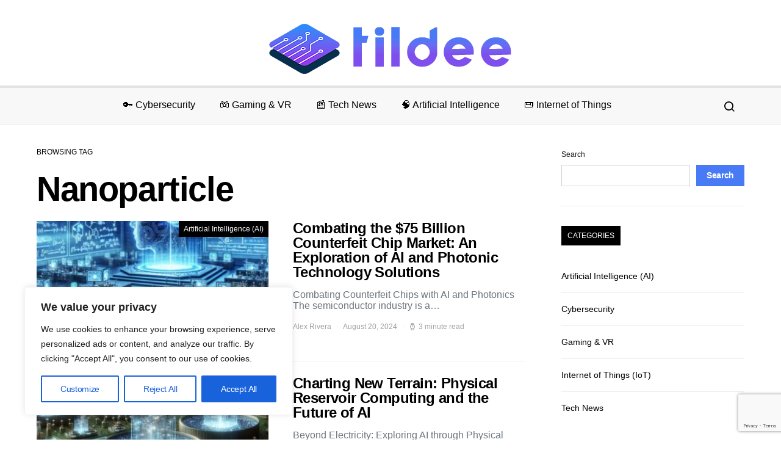

--- FILE ---
content_type: text/html; charset=utf-8
request_url: https://www.google.com/recaptcha/api2/anchor?ar=1&k=6LftZA0rAAAAAMMgIU_Jm0Bi4cNgWGJXFRKvUSsk&co=aHR0cHM6Ly93d3cudGlsZGVlLmNvbTo0NDM.&hl=en&v=PoyoqOPhxBO7pBk68S4YbpHZ&size=invisible&anchor-ms=20000&execute-ms=30000&cb=y5m1cqdx5lso
body_size: 48527
content:
<!DOCTYPE HTML><html dir="ltr" lang="en"><head><meta http-equiv="Content-Type" content="text/html; charset=UTF-8">
<meta http-equiv="X-UA-Compatible" content="IE=edge">
<title>reCAPTCHA</title>
<style type="text/css">
/* cyrillic-ext */
@font-face {
  font-family: 'Roboto';
  font-style: normal;
  font-weight: 400;
  font-stretch: 100%;
  src: url(//fonts.gstatic.com/s/roboto/v48/KFO7CnqEu92Fr1ME7kSn66aGLdTylUAMa3GUBHMdazTgWw.woff2) format('woff2');
  unicode-range: U+0460-052F, U+1C80-1C8A, U+20B4, U+2DE0-2DFF, U+A640-A69F, U+FE2E-FE2F;
}
/* cyrillic */
@font-face {
  font-family: 'Roboto';
  font-style: normal;
  font-weight: 400;
  font-stretch: 100%;
  src: url(//fonts.gstatic.com/s/roboto/v48/KFO7CnqEu92Fr1ME7kSn66aGLdTylUAMa3iUBHMdazTgWw.woff2) format('woff2');
  unicode-range: U+0301, U+0400-045F, U+0490-0491, U+04B0-04B1, U+2116;
}
/* greek-ext */
@font-face {
  font-family: 'Roboto';
  font-style: normal;
  font-weight: 400;
  font-stretch: 100%;
  src: url(//fonts.gstatic.com/s/roboto/v48/KFO7CnqEu92Fr1ME7kSn66aGLdTylUAMa3CUBHMdazTgWw.woff2) format('woff2');
  unicode-range: U+1F00-1FFF;
}
/* greek */
@font-face {
  font-family: 'Roboto';
  font-style: normal;
  font-weight: 400;
  font-stretch: 100%;
  src: url(//fonts.gstatic.com/s/roboto/v48/KFO7CnqEu92Fr1ME7kSn66aGLdTylUAMa3-UBHMdazTgWw.woff2) format('woff2');
  unicode-range: U+0370-0377, U+037A-037F, U+0384-038A, U+038C, U+038E-03A1, U+03A3-03FF;
}
/* math */
@font-face {
  font-family: 'Roboto';
  font-style: normal;
  font-weight: 400;
  font-stretch: 100%;
  src: url(//fonts.gstatic.com/s/roboto/v48/KFO7CnqEu92Fr1ME7kSn66aGLdTylUAMawCUBHMdazTgWw.woff2) format('woff2');
  unicode-range: U+0302-0303, U+0305, U+0307-0308, U+0310, U+0312, U+0315, U+031A, U+0326-0327, U+032C, U+032F-0330, U+0332-0333, U+0338, U+033A, U+0346, U+034D, U+0391-03A1, U+03A3-03A9, U+03B1-03C9, U+03D1, U+03D5-03D6, U+03F0-03F1, U+03F4-03F5, U+2016-2017, U+2034-2038, U+203C, U+2040, U+2043, U+2047, U+2050, U+2057, U+205F, U+2070-2071, U+2074-208E, U+2090-209C, U+20D0-20DC, U+20E1, U+20E5-20EF, U+2100-2112, U+2114-2115, U+2117-2121, U+2123-214F, U+2190, U+2192, U+2194-21AE, U+21B0-21E5, U+21F1-21F2, U+21F4-2211, U+2213-2214, U+2216-22FF, U+2308-230B, U+2310, U+2319, U+231C-2321, U+2336-237A, U+237C, U+2395, U+239B-23B7, U+23D0, U+23DC-23E1, U+2474-2475, U+25AF, U+25B3, U+25B7, U+25BD, U+25C1, U+25CA, U+25CC, U+25FB, U+266D-266F, U+27C0-27FF, U+2900-2AFF, U+2B0E-2B11, U+2B30-2B4C, U+2BFE, U+3030, U+FF5B, U+FF5D, U+1D400-1D7FF, U+1EE00-1EEFF;
}
/* symbols */
@font-face {
  font-family: 'Roboto';
  font-style: normal;
  font-weight: 400;
  font-stretch: 100%;
  src: url(//fonts.gstatic.com/s/roboto/v48/KFO7CnqEu92Fr1ME7kSn66aGLdTylUAMaxKUBHMdazTgWw.woff2) format('woff2');
  unicode-range: U+0001-000C, U+000E-001F, U+007F-009F, U+20DD-20E0, U+20E2-20E4, U+2150-218F, U+2190, U+2192, U+2194-2199, U+21AF, U+21E6-21F0, U+21F3, U+2218-2219, U+2299, U+22C4-22C6, U+2300-243F, U+2440-244A, U+2460-24FF, U+25A0-27BF, U+2800-28FF, U+2921-2922, U+2981, U+29BF, U+29EB, U+2B00-2BFF, U+4DC0-4DFF, U+FFF9-FFFB, U+10140-1018E, U+10190-1019C, U+101A0, U+101D0-101FD, U+102E0-102FB, U+10E60-10E7E, U+1D2C0-1D2D3, U+1D2E0-1D37F, U+1F000-1F0FF, U+1F100-1F1AD, U+1F1E6-1F1FF, U+1F30D-1F30F, U+1F315, U+1F31C, U+1F31E, U+1F320-1F32C, U+1F336, U+1F378, U+1F37D, U+1F382, U+1F393-1F39F, U+1F3A7-1F3A8, U+1F3AC-1F3AF, U+1F3C2, U+1F3C4-1F3C6, U+1F3CA-1F3CE, U+1F3D4-1F3E0, U+1F3ED, U+1F3F1-1F3F3, U+1F3F5-1F3F7, U+1F408, U+1F415, U+1F41F, U+1F426, U+1F43F, U+1F441-1F442, U+1F444, U+1F446-1F449, U+1F44C-1F44E, U+1F453, U+1F46A, U+1F47D, U+1F4A3, U+1F4B0, U+1F4B3, U+1F4B9, U+1F4BB, U+1F4BF, U+1F4C8-1F4CB, U+1F4D6, U+1F4DA, U+1F4DF, U+1F4E3-1F4E6, U+1F4EA-1F4ED, U+1F4F7, U+1F4F9-1F4FB, U+1F4FD-1F4FE, U+1F503, U+1F507-1F50B, U+1F50D, U+1F512-1F513, U+1F53E-1F54A, U+1F54F-1F5FA, U+1F610, U+1F650-1F67F, U+1F687, U+1F68D, U+1F691, U+1F694, U+1F698, U+1F6AD, U+1F6B2, U+1F6B9-1F6BA, U+1F6BC, U+1F6C6-1F6CF, U+1F6D3-1F6D7, U+1F6E0-1F6EA, U+1F6F0-1F6F3, U+1F6F7-1F6FC, U+1F700-1F7FF, U+1F800-1F80B, U+1F810-1F847, U+1F850-1F859, U+1F860-1F887, U+1F890-1F8AD, U+1F8B0-1F8BB, U+1F8C0-1F8C1, U+1F900-1F90B, U+1F93B, U+1F946, U+1F984, U+1F996, U+1F9E9, U+1FA00-1FA6F, U+1FA70-1FA7C, U+1FA80-1FA89, U+1FA8F-1FAC6, U+1FACE-1FADC, U+1FADF-1FAE9, U+1FAF0-1FAF8, U+1FB00-1FBFF;
}
/* vietnamese */
@font-face {
  font-family: 'Roboto';
  font-style: normal;
  font-weight: 400;
  font-stretch: 100%;
  src: url(//fonts.gstatic.com/s/roboto/v48/KFO7CnqEu92Fr1ME7kSn66aGLdTylUAMa3OUBHMdazTgWw.woff2) format('woff2');
  unicode-range: U+0102-0103, U+0110-0111, U+0128-0129, U+0168-0169, U+01A0-01A1, U+01AF-01B0, U+0300-0301, U+0303-0304, U+0308-0309, U+0323, U+0329, U+1EA0-1EF9, U+20AB;
}
/* latin-ext */
@font-face {
  font-family: 'Roboto';
  font-style: normal;
  font-weight: 400;
  font-stretch: 100%;
  src: url(//fonts.gstatic.com/s/roboto/v48/KFO7CnqEu92Fr1ME7kSn66aGLdTylUAMa3KUBHMdazTgWw.woff2) format('woff2');
  unicode-range: U+0100-02BA, U+02BD-02C5, U+02C7-02CC, U+02CE-02D7, U+02DD-02FF, U+0304, U+0308, U+0329, U+1D00-1DBF, U+1E00-1E9F, U+1EF2-1EFF, U+2020, U+20A0-20AB, U+20AD-20C0, U+2113, U+2C60-2C7F, U+A720-A7FF;
}
/* latin */
@font-face {
  font-family: 'Roboto';
  font-style: normal;
  font-weight: 400;
  font-stretch: 100%;
  src: url(//fonts.gstatic.com/s/roboto/v48/KFO7CnqEu92Fr1ME7kSn66aGLdTylUAMa3yUBHMdazQ.woff2) format('woff2');
  unicode-range: U+0000-00FF, U+0131, U+0152-0153, U+02BB-02BC, U+02C6, U+02DA, U+02DC, U+0304, U+0308, U+0329, U+2000-206F, U+20AC, U+2122, U+2191, U+2193, U+2212, U+2215, U+FEFF, U+FFFD;
}
/* cyrillic-ext */
@font-face {
  font-family: 'Roboto';
  font-style: normal;
  font-weight: 500;
  font-stretch: 100%;
  src: url(//fonts.gstatic.com/s/roboto/v48/KFO7CnqEu92Fr1ME7kSn66aGLdTylUAMa3GUBHMdazTgWw.woff2) format('woff2');
  unicode-range: U+0460-052F, U+1C80-1C8A, U+20B4, U+2DE0-2DFF, U+A640-A69F, U+FE2E-FE2F;
}
/* cyrillic */
@font-face {
  font-family: 'Roboto';
  font-style: normal;
  font-weight: 500;
  font-stretch: 100%;
  src: url(//fonts.gstatic.com/s/roboto/v48/KFO7CnqEu92Fr1ME7kSn66aGLdTylUAMa3iUBHMdazTgWw.woff2) format('woff2');
  unicode-range: U+0301, U+0400-045F, U+0490-0491, U+04B0-04B1, U+2116;
}
/* greek-ext */
@font-face {
  font-family: 'Roboto';
  font-style: normal;
  font-weight: 500;
  font-stretch: 100%;
  src: url(//fonts.gstatic.com/s/roboto/v48/KFO7CnqEu92Fr1ME7kSn66aGLdTylUAMa3CUBHMdazTgWw.woff2) format('woff2');
  unicode-range: U+1F00-1FFF;
}
/* greek */
@font-face {
  font-family: 'Roboto';
  font-style: normal;
  font-weight: 500;
  font-stretch: 100%;
  src: url(//fonts.gstatic.com/s/roboto/v48/KFO7CnqEu92Fr1ME7kSn66aGLdTylUAMa3-UBHMdazTgWw.woff2) format('woff2');
  unicode-range: U+0370-0377, U+037A-037F, U+0384-038A, U+038C, U+038E-03A1, U+03A3-03FF;
}
/* math */
@font-face {
  font-family: 'Roboto';
  font-style: normal;
  font-weight: 500;
  font-stretch: 100%;
  src: url(//fonts.gstatic.com/s/roboto/v48/KFO7CnqEu92Fr1ME7kSn66aGLdTylUAMawCUBHMdazTgWw.woff2) format('woff2');
  unicode-range: U+0302-0303, U+0305, U+0307-0308, U+0310, U+0312, U+0315, U+031A, U+0326-0327, U+032C, U+032F-0330, U+0332-0333, U+0338, U+033A, U+0346, U+034D, U+0391-03A1, U+03A3-03A9, U+03B1-03C9, U+03D1, U+03D5-03D6, U+03F0-03F1, U+03F4-03F5, U+2016-2017, U+2034-2038, U+203C, U+2040, U+2043, U+2047, U+2050, U+2057, U+205F, U+2070-2071, U+2074-208E, U+2090-209C, U+20D0-20DC, U+20E1, U+20E5-20EF, U+2100-2112, U+2114-2115, U+2117-2121, U+2123-214F, U+2190, U+2192, U+2194-21AE, U+21B0-21E5, U+21F1-21F2, U+21F4-2211, U+2213-2214, U+2216-22FF, U+2308-230B, U+2310, U+2319, U+231C-2321, U+2336-237A, U+237C, U+2395, U+239B-23B7, U+23D0, U+23DC-23E1, U+2474-2475, U+25AF, U+25B3, U+25B7, U+25BD, U+25C1, U+25CA, U+25CC, U+25FB, U+266D-266F, U+27C0-27FF, U+2900-2AFF, U+2B0E-2B11, U+2B30-2B4C, U+2BFE, U+3030, U+FF5B, U+FF5D, U+1D400-1D7FF, U+1EE00-1EEFF;
}
/* symbols */
@font-face {
  font-family: 'Roboto';
  font-style: normal;
  font-weight: 500;
  font-stretch: 100%;
  src: url(//fonts.gstatic.com/s/roboto/v48/KFO7CnqEu92Fr1ME7kSn66aGLdTylUAMaxKUBHMdazTgWw.woff2) format('woff2');
  unicode-range: U+0001-000C, U+000E-001F, U+007F-009F, U+20DD-20E0, U+20E2-20E4, U+2150-218F, U+2190, U+2192, U+2194-2199, U+21AF, U+21E6-21F0, U+21F3, U+2218-2219, U+2299, U+22C4-22C6, U+2300-243F, U+2440-244A, U+2460-24FF, U+25A0-27BF, U+2800-28FF, U+2921-2922, U+2981, U+29BF, U+29EB, U+2B00-2BFF, U+4DC0-4DFF, U+FFF9-FFFB, U+10140-1018E, U+10190-1019C, U+101A0, U+101D0-101FD, U+102E0-102FB, U+10E60-10E7E, U+1D2C0-1D2D3, U+1D2E0-1D37F, U+1F000-1F0FF, U+1F100-1F1AD, U+1F1E6-1F1FF, U+1F30D-1F30F, U+1F315, U+1F31C, U+1F31E, U+1F320-1F32C, U+1F336, U+1F378, U+1F37D, U+1F382, U+1F393-1F39F, U+1F3A7-1F3A8, U+1F3AC-1F3AF, U+1F3C2, U+1F3C4-1F3C6, U+1F3CA-1F3CE, U+1F3D4-1F3E0, U+1F3ED, U+1F3F1-1F3F3, U+1F3F5-1F3F7, U+1F408, U+1F415, U+1F41F, U+1F426, U+1F43F, U+1F441-1F442, U+1F444, U+1F446-1F449, U+1F44C-1F44E, U+1F453, U+1F46A, U+1F47D, U+1F4A3, U+1F4B0, U+1F4B3, U+1F4B9, U+1F4BB, U+1F4BF, U+1F4C8-1F4CB, U+1F4D6, U+1F4DA, U+1F4DF, U+1F4E3-1F4E6, U+1F4EA-1F4ED, U+1F4F7, U+1F4F9-1F4FB, U+1F4FD-1F4FE, U+1F503, U+1F507-1F50B, U+1F50D, U+1F512-1F513, U+1F53E-1F54A, U+1F54F-1F5FA, U+1F610, U+1F650-1F67F, U+1F687, U+1F68D, U+1F691, U+1F694, U+1F698, U+1F6AD, U+1F6B2, U+1F6B9-1F6BA, U+1F6BC, U+1F6C6-1F6CF, U+1F6D3-1F6D7, U+1F6E0-1F6EA, U+1F6F0-1F6F3, U+1F6F7-1F6FC, U+1F700-1F7FF, U+1F800-1F80B, U+1F810-1F847, U+1F850-1F859, U+1F860-1F887, U+1F890-1F8AD, U+1F8B0-1F8BB, U+1F8C0-1F8C1, U+1F900-1F90B, U+1F93B, U+1F946, U+1F984, U+1F996, U+1F9E9, U+1FA00-1FA6F, U+1FA70-1FA7C, U+1FA80-1FA89, U+1FA8F-1FAC6, U+1FACE-1FADC, U+1FADF-1FAE9, U+1FAF0-1FAF8, U+1FB00-1FBFF;
}
/* vietnamese */
@font-face {
  font-family: 'Roboto';
  font-style: normal;
  font-weight: 500;
  font-stretch: 100%;
  src: url(//fonts.gstatic.com/s/roboto/v48/KFO7CnqEu92Fr1ME7kSn66aGLdTylUAMa3OUBHMdazTgWw.woff2) format('woff2');
  unicode-range: U+0102-0103, U+0110-0111, U+0128-0129, U+0168-0169, U+01A0-01A1, U+01AF-01B0, U+0300-0301, U+0303-0304, U+0308-0309, U+0323, U+0329, U+1EA0-1EF9, U+20AB;
}
/* latin-ext */
@font-face {
  font-family: 'Roboto';
  font-style: normal;
  font-weight: 500;
  font-stretch: 100%;
  src: url(//fonts.gstatic.com/s/roboto/v48/KFO7CnqEu92Fr1ME7kSn66aGLdTylUAMa3KUBHMdazTgWw.woff2) format('woff2');
  unicode-range: U+0100-02BA, U+02BD-02C5, U+02C7-02CC, U+02CE-02D7, U+02DD-02FF, U+0304, U+0308, U+0329, U+1D00-1DBF, U+1E00-1E9F, U+1EF2-1EFF, U+2020, U+20A0-20AB, U+20AD-20C0, U+2113, U+2C60-2C7F, U+A720-A7FF;
}
/* latin */
@font-face {
  font-family: 'Roboto';
  font-style: normal;
  font-weight: 500;
  font-stretch: 100%;
  src: url(//fonts.gstatic.com/s/roboto/v48/KFO7CnqEu92Fr1ME7kSn66aGLdTylUAMa3yUBHMdazQ.woff2) format('woff2');
  unicode-range: U+0000-00FF, U+0131, U+0152-0153, U+02BB-02BC, U+02C6, U+02DA, U+02DC, U+0304, U+0308, U+0329, U+2000-206F, U+20AC, U+2122, U+2191, U+2193, U+2212, U+2215, U+FEFF, U+FFFD;
}
/* cyrillic-ext */
@font-face {
  font-family: 'Roboto';
  font-style: normal;
  font-weight: 900;
  font-stretch: 100%;
  src: url(//fonts.gstatic.com/s/roboto/v48/KFO7CnqEu92Fr1ME7kSn66aGLdTylUAMa3GUBHMdazTgWw.woff2) format('woff2');
  unicode-range: U+0460-052F, U+1C80-1C8A, U+20B4, U+2DE0-2DFF, U+A640-A69F, U+FE2E-FE2F;
}
/* cyrillic */
@font-face {
  font-family: 'Roboto';
  font-style: normal;
  font-weight: 900;
  font-stretch: 100%;
  src: url(//fonts.gstatic.com/s/roboto/v48/KFO7CnqEu92Fr1ME7kSn66aGLdTylUAMa3iUBHMdazTgWw.woff2) format('woff2');
  unicode-range: U+0301, U+0400-045F, U+0490-0491, U+04B0-04B1, U+2116;
}
/* greek-ext */
@font-face {
  font-family: 'Roboto';
  font-style: normal;
  font-weight: 900;
  font-stretch: 100%;
  src: url(//fonts.gstatic.com/s/roboto/v48/KFO7CnqEu92Fr1ME7kSn66aGLdTylUAMa3CUBHMdazTgWw.woff2) format('woff2');
  unicode-range: U+1F00-1FFF;
}
/* greek */
@font-face {
  font-family: 'Roboto';
  font-style: normal;
  font-weight: 900;
  font-stretch: 100%;
  src: url(//fonts.gstatic.com/s/roboto/v48/KFO7CnqEu92Fr1ME7kSn66aGLdTylUAMa3-UBHMdazTgWw.woff2) format('woff2');
  unicode-range: U+0370-0377, U+037A-037F, U+0384-038A, U+038C, U+038E-03A1, U+03A3-03FF;
}
/* math */
@font-face {
  font-family: 'Roboto';
  font-style: normal;
  font-weight: 900;
  font-stretch: 100%;
  src: url(//fonts.gstatic.com/s/roboto/v48/KFO7CnqEu92Fr1ME7kSn66aGLdTylUAMawCUBHMdazTgWw.woff2) format('woff2');
  unicode-range: U+0302-0303, U+0305, U+0307-0308, U+0310, U+0312, U+0315, U+031A, U+0326-0327, U+032C, U+032F-0330, U+0332-0333, U+0338, U+033A, U+0346, U+034D, U+0391-03A1, U+03A3-03A9, U+03B1-03C9, U+03D1, U+03D5-03D6, U+03F0-03F1, U+03F4-03F5, U+2016-2017, U+2034-2038, U+203C, U+2040, U+2043, U+2047, U+2050, U+2057, U+205F, U+2070-2071, U+2074-208E, U+2090-209C, U+20D0-20DC, U+20E1, U+20E5-20EF, U+2100-2112, U+2114-2115, U+2117-2121, U+2123-214F, U+2190, U+2192, U+2194-21AE, U+21B0-21E5, U+21F1-21F2, U+21F4-2211, U+2213-2214, U+2216-22FF, U+2308-230B, U+2310, U+2319, U+231C-2321, U+2336-237A, U+237C, U+2395, U+239B-23B7, U+23D0, U+23DC-23E1, U+2474-2475, U+25AF, U+25B3, U+25B7, U+25BD, U+25C1, U+25CA, U+25CC, U+25FB, U+266D-266F, U+27C0-27FF, U+2900-2AFF, U+2B0E-2B11, U+2B30-2B4C, U+2BFE, U+3030, U+FF5B, U+FF5D, U+1D400-1D7FF, U+1EE00-1EEFF;
}
/* symbols */
@font-face {
  font-family: 'Roboto';
  font-style: normal;
  font-weight: 900;
  font-stretch: 100%;
  src: url(//fonts.gstatic.com/s/roboto/v48/KFO7CnqEu92Fr1ME7kSn66aGLdTylUAMaxKUBHMdazTgWw.woff2) format('woff2');
  unicode-range: U+0001-000C, U+000E-001F, U+007F-009F, U+20DD-20E0, U+20E2-20E4, U+2150-218F, U+2190, U+2192, U+2194-2199, U+21AF, U+21E6-21F0, U+21F3, U+2218-2219, U+2299, U+22C4-22C6, U+2300-243F, U+2440-244A, U+2460-24FF, U+25A0-27BF, U+2800-28FF, U+2921-2922, U+2981, U+29BF, U+29EB, U+2B00-2BFF, U+4DC0-4DFF, U+FFF9-FFFB, U+10140-1018E, U+10190-1019C, U+101A0, U+101D0-101FD, U+102E0-102FB, U+10E60-10E7E, U+1D2C0-1D2D3, U+1D2E0-1D37F, U+1F000-1F0FF, U+1F100-1F1AD, U+1F1E6-1F1FF, U+1F30D-1F30F, U+1F315, U+1F31C, U+1F31E, U+1F320-1F32C, U+1F336, U+1F378, U+1F37D, U+1F382, U+1F393-1F39F, U+1F3A7-1F3A8, U+1F3AC-1F3AF, U+1F3C2, U+1F3C4-1F3C6, U+1F3CA-1F3CE, U+1F3D4-1F3E0, U+1F3ED, U+1F3F1-1F3F3, U+1F3F5-1F3F7, U+1F408, U+1F415, U+1F41F, U+1F426, U+1F43F, U+1F441-1F442, U+1F444, U+1F446-1F449, U+1F44C-1F44E, U+1F453, U+1F46A, U+1F47D, U+1F4A3, U+1F4B0, U+1F4B3, U+1F4B9, U+1F4BB, U+1F4BF, U+1F4C8-1F4CB, U+1F4D6, U+1F4DA, U+1F4DF, U+1F4E3-1F4E6, U+1F4EA-1F4ED, U+1F4F7, U+1F4F9-1F4FB, U+1F4FD-1F4FE, U+1F503, U+1F507-1F50B, U+1F50D, U+1F512-1F513, U+1F53E-1F54A, U+1F54F-1F5FA, U+1F610, U+1F650-1F67F, U+1F687, U+1F68D, U+1F691, U+1F694, U+1F698, U+1F6AD, U+1F6B2, U+1F6B9-1F6BA, U+1F6BC, U+1F6C6-1F6CF, U+1F6D3-1F6D7, U+1F6E0-1F6EA, U+1F6F0-1F6F3, U+1F6F7-1F6FC, U+1F700-1F7FF, U+1F800-1F80B, U+1F810-1F847, U+1F850-1F859, U+1F860-1F887, U+1F890-1F8AD, U+1F8B0-1F8BB, U+1F8C0-1F8C1, U+1F900-1F90B, U+1F93B, U+1F946, U+1F984, U+1F996, U+1F9E9, U+1FA00-1FA6F, U+1FA70-1FA7C, U+1FA80-1FA89, U+1FA8F-1FAC6, U+1FACE-1FADC, U+1FADF-1FAE9, U+1FAF0-1FAF8, U+1FB00-1FBFF;
}
/* vietnamese */
@font-face {
  font-family: 'Roboto';
  font-style: normal;
  font-weight: 900;
  font-stretch: 100%;
  src: url(//fonts.gstatic.com/s/roboto/v48/KFO7CnqEu92Fr1ME7kSn66aGLdTylUAMa3OUBHMdazTgWw.woff2) format('woff2');
  unicode-range: U+0102-0103, U+0110-0111, U+0128-0129, U+0168-0169, U+01A0-01A1, U+01AF-01B0, U+0300-0301, U+0303-0304, U+0308-0309, U+0323, U+0329, U+1EA0-1EF9, U+20AB;
}
/* latin-ext */
@font-face {
  font-family: 'Roboto';
  font-style: normal;
  font-weight: 900;
  font-stretch: 100%;
  src: url(//fonts.gstatic.com/s/roboto/v48/KFO7CnqEu92Fr1ME7kSn66aGLdTylUAMa3KUBHMdazTgWw.woff2) format('woff2');
  unicode-range: U+0100-02BA, U+02BD-02C5, U+02C7-02CC, U+02CE-02D7, U+02DD-02FF, U+0304, U+0308, U+0329, U+1D00-1DBF, U+1E00-1E9F, U+1EF2-1EFF, U+2020, U+20A0-20AB, U+20AD-20C0, U+2113, U+2C60-2C7F, U+A720-A7FF;
}
/* latin */
@font-face {
  font-family: 'Roboto';
  font-style: normal;
  font-weight: 900;
  font-stretch: 100%;
  src: url(//fonts.gstatic.com/s/roboto/v48/KFO7CnqEu92Fr1ME7kSn66aGLdTylUAMa3yUBHMdazQ.woff2) format('woff2');
  unicode-range: U+0000-00FF, U+0131, U+0152-0153, U+02BB-02BC, U+02C6, U+02DA, U+02DC, U+0304, U+0308, U+0329, U+2000-206F, U+20AC, U+2122, U+2191, U+2193, U+2212, U+2215, U+FEFF, U+FFFD;
}

</style>
<link rel="stylesheet" type="text/css" href="https://www.gstatic.com/recaptcha/releases/PoyoqOPhxBO7pBk68S4YbpHZ/styles__ltr.css">
<script nonce="3-Zt8hivR8X35d9chrCKsA" type="text/javascript">window['__recaptcha_api'] = 'https://www.google.com/recaptcha/api2/';</script>
<script type="text/javascript" src="https://www.gstatic.com/recaptcha/releases/PoyoqOPhxBO7pBk68S4YbpHZ/recaptcha__en.js" nonce="3-Zt8hivR8X35d9chrCKsA">
      
    </script></head>
<body><div id="rc-anchor-alert" class="rc-anchor-alert"></div>
<input type="hidden" id="recaptcha-token" value="[base64]">
<script type="text/javascript" nonce="3-Zt8hivR8X35d9chrCKsA">
      recaptcha.anchor.Main.init("[\x22ainput\x22,[\x22bgdata\x22,\x22\x22,\[base64]/[base64]/[base64]/KE4oMTI0LHYsdi5HKSxMWihsLHYpKTpOKDEyNCx2LGwpLFYpLHYpLFQpKSxGKDE3MSx2KX0scjc9ZnVuY3Rpb24obCl7cmV0dXJuIGx9LEM9ZnVuY3Rpb24obCxWLHYpe04odixsLFYpLFZbYWtdPTI3OTZ9LG49ZnVuY3Rpb24obCxWKXtWLlg9KChWLlg/[base64]/[base64]/[base64]/[base64]/[base64]/[base64]/[base64]/[base64]/[base64]/[base64]/[base64]\\u003d\x22,\[base64]\x22,\[base64]/w5TDnHvDrMO+wqIxES5/SThYJg0nLMOqw683YWbDrcOLw4vDhsO2w7zDiGvDh8KBw7HDosO9w4kSbkbDuXcIw4bDkcOIAMORw7rDsjDCvncFw5M0wph0Y8OdwqPCg8OwbTVxKh/Dgyhcwr/DvMK4w7Z3U2fDhmkIw4J9Z8ObwoTClEskw7t+a8OMwowLwqsQSS12wogNIz87Ez3Cs8Orw4A5w7HCgERqCsKkecKUwrVhHhDCvhIcw7QXG8O3wr5yGl/[base64]/CkBzCucKdw6bClnlzQsO3w6rClcKMS8OLw6vCukFfw67Cm2A2w5J5McKbIVrCo0hyXMO2KMKtGsK+w48hwpsFTsOiw7/[base64]/Chn02EgHChcKkw6TDrjbDtMKqw4LCkxRjw7JZdMODCh9eUcOGbsOyw4fCiRHCtnINN2XCpsKqBGtSR0Vsw6zDrMORHsOxw6QYw48rMm13csKWWMKgw5HDlMKZPcKywrEKwqDDsjjDu8O6w7HDokAbw4Ixw7zDpMK6K3IDKMOoPsKuU8O1wo92w4I/NynDpWc+XsKYwq5owrXDgRDCijPDnxvCusO4wqfCqcOgTDkPXcO1w7PDoMONw5nCjcO7Ll/Cu3/Ds8O3VMKnw5lTwpHCk8OxwrBew7JXZiIhw5PCucO4NsOiw59swp3DkVbCpyzDpsOAw6nDicKHUMK0wocew63CmMO/[base64]/w4h3w6zDpMOWCg5hf8OZM3o9fsOUY0rDijxBw6rChVJHwoPCuhvCqw5CwqdbwoDCoMOOw5PCojsWQ8O4d8KtRwh3eB/Doz7ChMKdwqvDvQBkw4nCkMKKM8KqH8OzccKFwp/[base64]/w7HDrl7DmW/DucOww4LDsGkgfXDCqsOUwrVfw4h6AMKmbFPChsKaw7fDnRkiXUfDm8O8w6FTP13CtsOHwoZcw7LCuMOPf359TsKzw5V6wqHDjMO4BcK8w7vCpsK3w7NGXyFnwpzCl3TCj8KYwqjCucKIOMOWwrDCuzFswoLConkZw4fClHcvwqlZwoPDmWY1wrA4wp/Cv8OCYyfDmEDCgArDtgIGw5/Dk0nDpgPDkkbCu8KTwpXCoFZIcsOLworCmixIwq/[base64]/[base64]/DqlvDnhDDjsOYcSvChVQdC24Sw6xJw7zCjcOFbzhgw6wALUgubHsBPxDDhMKcwp3DnHzDihZoHR9jwqvDhVbDnSnCqsKCLW/DmcK4ZTbCgMKUGiItNxpOMmpSMmDDrxN8wpV5woMgPMOCc8KzwqTDsAhMHcOGYlzCrsKowqvCs8OwwoDDscOYw4nDkyrDo8K+EMK/wrZRw4nCr3fDiVPDh3MZw5VlfMOhH3DDpMKHw55nZcKkIHrCtiwyw5nDq8KdfsKvwqAzAsOkwoMAZcO6w5NhAMKfBMK6ewRKw5HDpCTDqsOkCMKHwrXCocO2wqBAw5nCqUbCmMO3wo7CtgTDusKOwo81w53DoDxyw45eWVbDk8KWwp/CoQVWVcOEX8KRADNWAR/[base64]/CicODwoc4w4zCh8KPwqjDpcKmOMOvw7YnUk4IasKlS2XCgmrCpC7Dq8KvZBQFwqB9w7kjw77ChW5vw5HCuMK6wocGAMOtwp3DgTQAwqpwaVPCrmtcw5dUTUBPcwfCvHxjYhlAwpJuwrZPwrvCi8Kgw7HCvDrDkDxYw6/[base64]/Dj3wKw5U5S19GWhJow7RwZxF4w6bDuSdxEcKFccK9NFxaMibCtsOpwroUwoHDp28ewqPCiy91E8OKdcK/bw3CqW7DvMOqRcKLwqrDusOLAMK7acKHNR1/w5tywqPCkDdObMKhwoM6wofCgcKwOjLDk8OkwpxnN1TCsj5xwoLDnUjDtsOcBcO/[base64]/Cml5fw4d2w43CrDPDgHgswpjDvyrClh3DvsKDw488LFoxw5VlH8KYU8K/w4/CoUbChjfCnQfDkMOqw4/DusKVY8KyJsOxw751w4kYF3B4ZcOATMOhwr47Qnp6HX0nXMKLOylYThDDt8OSwoBkwr4HDAvDhMOkfMOVJMKfw7zDtcK9OQZKw7DCmSdSwpVBBcKgcsKswprCqlPCjsOra8KKwq9eCS/DmsOIwqJHw6MYw6zCssOTT8OzQG9OXsKNw7DCo8K5wooMesOaw73DhMO0GRpnNsKSw70Ww6MBYcOBwokJw6UzAsO5w5Nfw5BDUsOaw7xsw5HDsnPDqnrCs8O0wrE/woDCjC3CkGQtRMKWw74zwojChMKqwoXCsyfDosOSw6k/SkrCrcOPw5TDnA7CiMOXw7DDnETCisOqY8KjXTcvEmLDi1zCn8Khd8KdEMOFeGlBXD5+w64Cw6HCp8KkKcOzAMKiw71XZw5NwpBkFzfDpS15TwfCsyvCgsO6wqvDicOEwoNzJUvDkMOTwrbDhk8ywo0pIcKrw7/DsTnChj5OJMOHw44fJx4IMcOzI8K1XTfDliHCrzQXw7bCil5+w6vDmV14w5fCkgoiThgrU3PCoMKbADMmccOOXCsYwpdwCjEBZF5gC3sbw7jDgcKWwofDqy3DngVvw6c1w73CjWTCl8Kfw4oxGC48K8OpwpzDnkhFw6TCscKgbn3DhsO1NcKUwrJYwo/DhDkLSTp1B1PDjVxhH8OTwoMsw65dwqpTwoDDqMOuw61wZ3MVLsKuw5FqasKFeMOyBRbDpF0dw5DCm2nDqcK0Wl/DnsOnwp3CoFE/wpLCpcOAesOUwpjDkBIoKzvCvsKkw4LCl8KuJQ5tRkkHKcO4w6vCn8KYw6LDgE/[base64]/KGVgS8KgOMObw7hiw5bDhwbDulZyw7HDhWkuw4rCnBgsM8OZwrlDw4/Dn8OIw7TCrMKKLcOYw6LDuUIqw714w5FaAMKtKMK0woQtUsOrwqg6wrIxaMOLw4oIBjfCl8O+wpElw5AeY8KkP8O6wp/CuMO8HjdTfDvCtyjCqwbDqsK6HMONwq7CssO5OFEBEz3CuigkVDBSGMK+w7NrwrwlSjAYJMO8w5xlXcOVw4xsUMOgw40vwq7CpgnChSl2PsKJwpfCvMKWw7TDgsOuw4jDoMKww57Ch8Oew6pRw5BLKMOqcMOEw4Z2wr/[base64]/CgMOWBCrCk8OydcK9AcO0wp7CnhpLwr3DglcWORzDs8OLeX9LNR9Fwqxpw5NvAsKHdcKhKwgIB1fDm8KkdkYxwrJUw5hHLcOWXHsLwpfCqQgfw6DDv14BwqvCjMKjcwN6f2EfAyU4wpnDtsOOwqlGwpTDtWbDnsOmGMK/LRfDv8KOZsK4wrTCrTHCgMO8RcKUdkHCoGPCt8Oyc3XCkRzDs8KOCcK0KVQcVlhHBHTCj8KLw7ZwwqtmHjJvw6DDhcK2w6PDrcKtwpnCt3J+HcO0Yg/DglEawpzCtcObEcOYwpPDvCbDt8KjwpIgEcK1wqHDhcO3RwVPW8KKw5DDoWAoXh9sw47DjMK4w7U6R2vCr8K/w6/DicKmwovCu2wjw485wq3DrQLDocK7elNKeWcbwrwZZMK1wogpZ1TDnsOPwrTDgEANJ8KAHsK/w7o/wr5BPcK0B2jDigg+fsOSw7ZdwopZaHl5wrs8bFLCthDCiMOBw6hjAcO6RxjDpsKxw6/CgybDqsOSw4DCusKsXcOjGRTCosKhw5LDnxItTzjDpEzClmDDpsO8LAZHdcOPYcKKPkh7MWoUwqkYdx7DmE81IiBzD8OTAAfCj8Odw4LDsyI9U8OjdwzDvj/DhsKAfnN9wrk2FVnCtCcow5PDsQfCkMKVWjzCiMO+w4U8FsOQC8OhPm/CjjoIwpfDhQbDvcKGw7LDlcKVC0Znw4JUw7EvMsKqDMO/wpLCm2hEw6HDhwpIw7rDmRjCuAc8wp4BOMO0SsK1wqQtLhnDkDMXMcKTCGvChsKzw5dCwpJJw6EKwoXDgMK1w5LCnB/DsSxYHsOwV3hAQ2PDvHx3wqvCmC/CtcKfQikjw5JiI1F9woLCh8OKMBfCo2EUCsO3AMKSUcK2YMOGw4xGw6TCr3oIZUHCg1/DrlzDh0cMSsO/[base64]/Q8Khw5xIw7I4DH5YwoZmwoHDu8Kkw6HDt11/[base64]/DMKZfsKmw7h3QMOsw4FAPXEhw5/Cmi0mQMOuW8KjZMOSwo4VOcKAw73Co2EiBBspHMOnKsKvw5M2b2HDqFoOE8ODwozCk1XDtDtmwqfDqAjCj8KAw7PDhBFtBHhXH8OfwqAJI8KVwoPDssK+w4LDmgwAw5RYWmddHsOmw77Cs0kTc8Ogwo/[base64]/CocOcAsOIKMOIw7J6Jl1Kw4xZCsONcAwmWD/CgMOyw7UfGX1kwrRCwrDCgBjDqcOmw4PDm3A/bzkES30/w5Zwwq13w64rOcOLesOmfMOoXXpWP3jDrHUCQ8K3YQ4pw5bDtBM4woTDsmTCjWDDssKUwrPCnMOKIcOIT8KoanTDqUHClsOjw7XDjcOmOQHCgcKsT8K4wo7DlxPDrcKnasKUFlZRfBwnJ8KkwrfCnH/CjMO0LcOOw4rCuTDDrcKLw44ewqMkwqQnHMKxdX/DpcKtwqDChMOnw7xHw7EfIALCsG4YSsO6w5TCsXjDocOVecOjb8K5w5lnw7vDugDDk2ZDQMK1Y8OKCE8uLcKzZcOLwrkYN8OzYXLDlMKWw5LDncKIL0nDuFUCbcKpKEXDtsOvw5Y6w5pIDxIFT8KdJcKVwr7DuMOWw4/CncKnw4jCgVLCtsK6w6IEQzTCnhfDosKxYsONwr/DgGBJwrbDnxhQwqXDvG/[base64]/Ds8OXwp7DjB3Dr8OPGRrCqTBewpF8PcO2FAfCu2bCkShBRsO4Vx3CshczwpPCpTg8w6fCjTfDiUtUwophcDkXw4UpwptbQDPDkGM6S8ONw5FWwoLCvsKQW8KgQsKPw5vDjMO/XW9uw63DjcKqwpNcw4vCqV/[base64]/eMKhewLDvTHDlHt4UkPDtsKew6pGQW/Cm3jDhHfCiMOFFMO4WcOcwoJlGMK7aMKWw7ADwoHDkRRYwpIAEcO8wrnDmcOQZ8O0ZMOnSDvCiMK1dcODw6dgwoRSGG09KsK0wpfCrFnCqT/[base64]/DsEDDt8KJBsOfwodKayQVKsOdw7DDlDPDm0RpIsKowqPCo8KMwoXDtcKrdcK/w7bCsgjCqcO/wqvDoWYEL8OFwo9qwoYWwot0wpEgwpxOwoVTJVFSPsKTW8Kyw5RCTMKLwozDmsK5w63DlcKXHcKuJDjDu8KyVjB4DcOAfSbDj8KUZ8OPQSkjEcOUXiYDwpTCvCkGU8Kjw7AOw7/[base64]/ChsOewqdqXcK5PmPCq8KVTHkOTVMxe0zCu0tENnbDl8KfAUBta8OSWcKrw6LCimjDt8OTwrIqwoXCqzjCo8OyE2rCiMKdYMKTAibDtCLCnWdZwopQw41jw4rCnUnDksKGZCfCrcOHRBDDgyHDt1B6w4/DgwViwp4uw7PCmXUpwoIER8KrAsKUw53DuRM5w5fChMOoRcOjwqNbw74dwrrCjDkvHl3CpULDqMKywqLCrWfDqFkpaRo9FcKiwrRMwrXDncKuwpPDkQfCvllOwolEW8KSwrbCnMKwwp/CvUFowoNZL8Kyw7PCmMOjKGUzwoQudMOsecK9w6EJZXrDumUOw7nCtcKoZlMtLXfCj8KyBsOTwq/Dt8KKN8Obw6l0N8O2WDfDqXzDlMK/SsK5w43Cp8ObwrBkXXovw5xfLgDDkMKlw7N9FSfDpBHDqMKjwodHXzsYw5DCuAEiw5whKSnDm8OMw4TChzN+w6N5wr3CvTbDtVxRw7LDmijDhMKZw6Q4acKwwrnDj1LCj2/DgcK7wrA2dGgdw4smwqodbsOAOsOXwrjDtgPCjmXDgsObSj9McsKvwrPChMO/wr/DvMOyCTIFTg/[base64]/DoMKgIQ/DicKvw5fDgMOOZ0B2S8OnwqZbwonCuB4BZAcSw6Q1w4NfFmFPb8O+w7luflPCjEXCuhIbwonCjMOJw6EXw77DtQJXw4LCk8KgZMKuTmAiDVEnw6rDvhbDkm1EXBDDucOVcMKTw7txw7xYPsKYwoHDkQTDuSh7w41wYcOFQcKQw43Cj1IawpZ7exLDssKgw6/Dg3XDsMO2woRcw6wXJnzCi24SfFzCli7CisK7LcOqB8KBwrfCnMO6wplWMsOjwq1WfWTDg8K7NC/CjTpMC2bDkcKaw6vDlMOSw71ewrPCq8KLw5tbw6Jfw4QOw5LCrip0w7UrwqwBw60/bsKyc8K/NcKVw74GM8K3wpdAV8OLw5sVwrBIwp5Ew6HCnMObEMK4w63CjCRMwoxww7k3FQI8w4TDosKywrLDnALCm8O5FcKzw6sbBcOwwpR5cWLCqcKWwprCiEfCnMK6LcOfw4nCpVfDhsKowrI1w4TDoT8mHQMPXMKdwq0lwqbDrcK4fsOaw5fCg8KxwoPDrMOrOCU/JcKyI8KUSCwUIXrCqhV2wpNJVlrDhcKlFsOxd8K0wpYBwqzCkhRRw4PCp8OlYsOrBivDmsKCwoNTXQXDi8KsbyhXw7IGUMOrwqclw6rCnVrDlC/Cvj3DqMOQEMK7wqbDsH/DmMKgwojDqWkmBMOcYsO+w6LDpUvCqsKuRcOBwoLDk8KCE0Z5wrzCjWTDvjbDgHJLccOQWVB9FMKaw5nCgcKmR0rChA/DljvDtcK+w6NUwqo9c8Osw5XDs8OMw5EAwqxsH8OhdkNqwocVelrDqcOTUsOpw7vCsXgUPh3DjRfDgsKQw5jChsOlwoTDmgwiw7HDoUXCqcOqw5w0wojDtQNbCsKADcK0wrnCosO4DzDCsmlfw7vCusOKw7Zdw6nDpEzDpcO+chIdIy8BLDQkacKJw5fCqQB5aMO/w4A7AMKDMlvCr8OewobCrcOLwrNeG3w8F3MxXzRpVsO9w5cdLgLCo8OzIMOYw4FGVXnDmlDClXfDi8O0wqnChHxPQQ0cw4VgdgXDgzhVwr8MIcKow4HDmULClsOXw49Vw6fChMKpcsOxPE/[base64]/CoDUpVsO5UWPCr8K4A0XDhcKMD8Ouw6UNwqDChQjDlGHDhD7ChFvDgGXDgsKRGCcgw7Vnw6AqBMK3UcKsBH5nGCjDmCbDgxzCk2/DgGrClcKvwrkLw6TCucKjHnjDgBbCrcKBGwbCvmjDksOiw5QzFsKRHmwlw7fCnWDDizzDocKyRcORwozDpDMyQHrClAfCgXnCggIlehbCucOZwpg3w6jDhcKsWi/CrGZFGlzClcKawr7DsRHDj8ObPVTDi8OQHlZ3w6d0wozDscK+Z27ClsOJDEwIdcKoZT7CgDjDssOODU/[base64]/Ck1rChH8Zw60KUlLDusOTwrzDjjnDkMOIUcOMw6oFNiRWcD3ChScYwpfDtMOTQR/DlcK9Y1VVYMOYw4HCtsO/w6jChhbDssOlAwrDm8K6w6w9w7vDn03CnsOfD8Osw4giPFIWwpDCvi5jRSTDow0Tdxgrw4AJw53DnsOZwrUZEjsfaTc8w4zDpk7CtXwNO8KOFzDDrMOfVSfDpDLDlcKefjp4XsKFw57Cnmkww6/CusOrVsKXw7HCtcK7wqBfw5LDtcK/[base64]/CisOoS3Qbw4bCizfCgjvCrz4NdwJAV0duw7nDgsKvwqM4w5LCgcKBKUfCusKZaj/ClXbCmynDtR0Pw7tvw4zDrxx9w6HCvhhlOVrDvCo9bXDDm04Mw5vCscOvMMOdwpvCu8Kib8K5I8KXw79aw4x9wpjCoT7CtSlIwqPCujJow6bCnBPDmsOFH8O/RXRgK8OjIiZYwo7ChsOVwqd/HcK0RELCkjvDjBnCvMKTH1d9KcKhw6zCggXDocOewq/[base64]/CgcOlEMO4wovDvAwrTMOMw5gKRcOFOgR2wrJUShrDusOST8OCwpHDjEjDgjkgw59fVcKbwpLCvU9xU8KewohFL8Oow4xbwq3CssOEDivCocO5RGfDhmgTw7MfZcK3bsOLO8KBwo0+w5LCnCp/w5Q1w6EiwoQ1wqRie8KkJ3l+wq9uwoRSCyTCrsK0w7PCnSMiw79yUsORw7vDh8Kdfh1zwqfCqmXCggzDncKqeTxMwq/CsUwzw7/CphlWHETDq8O8w5k3w5HCtcKOwqk/wq1HM8OXwoDDiUfCksOtw7nCqMO/wrptw7UgPT/DtDdvwq9aw7dmWlvCoylsXsOPcUkFVQLChsKDwqvCpSLCssORwqAHR8O1GcO/wrgXw6nCmcOZcMKZwrgaw6s2w75/XkLDoBlkwpggw5ERwoHCqcOgFcK8w4LDg288wrM9ZMKmH3DCm0kVw6MNehg3worChwB3fMKlNcOmJsKEJ8KzRnjCqDLDssOIPsKKBAnDslfDn8KBSMOkwr0OAsKaF8OCwoTCmMOuw4pMQMOowqvCvjvCtsO5w7rDnMOOAxcuNy/CiH/CpTVQPcKoJ1DDocKVw5tML0MJwrHCnsKCQzfCklxVw4rClDJMKcKCV8OOwpNCwqYOExMQwpPCvi3CtcKbCEo3QhxEAmHCrMOrdzjDnT/[base64]/CvEDCscOKRMKeVsKpTcOKw5zDnltiwr1HwqbDr37CmsOSEsOpwojDq8O+w50SwrtPw4w8PBXDpcK1J8KuTcOPelTCnEXCosK7w4rDsVA3wrFdw5nDicKkwrdkwoXDq8KYV8KJAsKhI8KvVHHDuX9YwpfDv0dHSjbClcOTVkd/EcOcCcKswrQySG3DscOxI8OFbmrDlkfCpcOOw4TCkHoiwooiwowDw4PDvibDt8KXPx15wqo0w7rCiMKowpbDkMK7woBswoXCkcKaw7fDk8O1woXCoi/DlGZgGWs2wqfChMKYw6gMSgc3VELCnwE4HMOsw7s4w7/CgcKNwq3DoMKhw5Azw6JcCMOZwqhFw7l7AcK3wqHCunPDisOsw5fDssKcCcOPQ8KMw4hLIMKSVMKTUH/Cr8Knw6XDpBPDrsKTwo1Iwp7Co8KKwo3CqnVrwp7DpsOJAcO9ScORJ8OUO8Odw6pLwrPCgcOCw43CjcOfw5rDpcOBdMK9wo4Bw4psEsKLw5dywpvDriFcSmpYwqN/[base64]/[base64]/CrMOxTcOTPMKXwobChsOGwojDgwYxw57Di8KkGcKOf8KubMOxeGDCkDXCssOME8O/[base64]/dkXCmsOYw4HDuj7DgxY3RsKIw4BXw5jDhTt7wrTDhwsyNsOgw7oiw5B5w6duEcKwbcKHN8OWZsK6w7slwrYuw6ksW8O8IsOMDcOOw5zCu8KOwp7DsjAMw7nDulsaXMOMccKIOMKEVsOWUQcucMOnw7fDpcOlwrvCnsKfb1RJYcKOQXVKwr/DusOwwq7CgsKnHsOoFwRlWQgyQ2ZcV8OgeMKZwpjCv8KtwqYJw5zCuMOvwoZea8OWRMOxXMOrw44qw6HCgsOIwqzDjsOZw6IbK1TDuXPCg8OHCmHDpsKmw4bDryPDoU/Cm8KrwoB5eMOdecOXw6LCqzLDhRdhwoHDu8KRYsOKw4HCusOxw59nFsOdw6vDpsKIA8K7wp52QMKRcSfDp8K6w5HChTodw73Cs8KsZl3CrV7Ds8KEw451w7c8LMKhw5t8ZMOfUjnCo8KJODvCsUTDhS4NTMOLcUXDq3nCsXHCrVPCm17CrzkRUcKvYsKewp3DqsKAwq/DpyXDrmHCrBfCmMKRwoMhNwvDpxbCnQnCosKEHsKrw7NXw5sFZMKxSnVvw6NQf2B0wpDDmcOYKcKSVz/Dj2TDtMOVwpTCsHVLwpnDoi/[base64]/CrMKyL8KLH8O6FjdVw409w4rDrgIFwr3DnEBSRMOVcWvCkcOANsOMQ1hbCcKCw7cBw6Yxw5PDqhzCmyk5w59zSF3ChMOuw7DDjMKwwpofNCIcw4VgwonDusO3w6g/w6kfwp3ChW4Uw4VAw7Zcw70Qw49gw6LCqsKWMjPCp1t7wo9gVQU8wp7CosOQB8K2HjnDtsKWSMK4wpbDssO3BcOqw6HCg8Oowo1Gw5MjLcKgw60uwrIDP31bd2t/C8KLQH7Du8KlbsO8QsK2w5QjwrlZSwQ4QMORwrrDmzwmB8KKw6fCjcONwqvDmQM9wrXChU5ewqApwoJ5w7fDo8Kowq8ja8KTGFMOdTTCvy9Nw69lIHlMw6/[base64]/w6fCgMO6G20DQ8KfcDc9w7ECw7oawpYxcsO9H3LCrsKnw7A2EMK+dhl1w684wrPDuAQfYcObUELCq8KEaX/[base64]/[base64]/[base64]/Ds35lw4HCmMOYw7N/[base64]/DmDXCksOuw63DocKCBT1owpzCusKhw75qwrd2BcKVO8OndcOKw4xfwoLDnjDCicOBHhLCjEvCqsKfZwfDr8OUS8Oqw5rCuMOuwrFzwrJaeFPDvsOhIiUswrnCvzHCnWDDqlQ3EQ9RwpDDuFI3MmLDjmjDs8OFbwBzw451VyBqd8KJf8OUIB3Cl2DDiMKyw4I/wp8eWVNxw7oSw6nCvR7ClX9BLsOOOFcHwrN2OMKZAMOvw4fCphV/w65Uw63CmBXCmU7DosOyEl7DlynCikZOw6QZdi/DiMK0w40DCsOtw5PDqW7CkHLCigJ/ccO8XsOEccOjKyAvBVgKwpMKwpfCri4wG8O0wp/DoMKvwoYyBMOUEMKzwrcCw6ENDcKGwqTDvgjDux/CuMObdg/[base64]/Dp8O+dzLChMKow4d4woLDiMOSwp0BBB/[base64]/w5t2TcKxw5nCncKPFT3CvHlBwo7ClU9swrxLTUDCsAzCkMORw6nDgmrCqAjDpzUgasOhwpzCucKnw5fCpXwVw7DCpMKJLR7ClcO6wrTCq8OZV0srwqfCvDcjPX8Kw5rDvsOwwonCi3lIaFjDsgTDrcK/GcKAOVAuw6PCqcKRDsKJw5FJw5F8w77Ch2nCmFkxB1zDgMKwc8Kdw44Qw6rCtlzDmQRKwpHCjHHDp8OnDGFtARQfNU3Dp1shwrbDiWDCqsO5w4rCtD/DosOUXMOXwqjCt8ODFcOGCwLCqBkwKsKyREbDrMK1b8KoO8Orw5nDhsOGw48FwrTCmBbCkxB9Jm5obmzDt2vDm8KLYcO+w6nChMKUwpjDkcKLwp1pcwEOFjZ2X2U+OsOBwqrChhTDs3ARwr1pw6bChsKywro2w5rCt8OLWSsHw6AlMsKTUxzDq8K4NsKLOG5/w7rDhFHDk8KCaj4QQMODw7LDjxwNwp/Cp8Klw4hWwqLClCNjMMKrSMKaBUbCl8OxUGBBw55FZsKnXF3DkGcpwrYxw65qwq1QFV/CuzbDnSzDsx7DuTbDl8OvHnptfiRhwqPDvH4qwqPCgcOZw7AYwpjDqsO5Ih4+w68qwplJfcKpDmLClk/[base64]/w51DwpMww6vDlxfCkcOYwpPCqErDicKjI0Ucwpksw6prW8KdwqEKOMK6w5HDlTbDsHTDiSoJw75zwpzDgRfDkMKTW8KQwrbCs8Kuw4EWEDTDgRR6wqNkwoxCwq5kw6U1DcK2GjPCn8O5w6vCi8KEbkhJw6RTYxNyw5XDuXHCvmQxXMOzIl7DqF/CksKQwpzDnVIDw6jCg8OQw61uQ8KbwqHDjDzDmkrDjjw1wqvDlU/Du3QbXcOaCsOxwr/DujnDp2PDj8Ocwqc5woUMWcO8w5Eww40PXMOEwo4uBsOyfn1/QMOwK8OOCjBnw5BKwovCv8OwwqRjwoXCpTvDmyFDdlbCoS/Dn8K0w4VKwoXDjhLCsC8wwrfDqsKZw6TCtzROwpfCu0vDjsKkTsKjwqzDmsKQwqDDhBM3woNZwqPDtsOyAMOaw6rCrzlvAA9ya8KkwqJLWyIuwoF+M8K5w7DDusOXIA7Dn8OndMKIQcK0PFQkwqjDt8OtRFHCtcOQNU7CtMOheMK6w5B/Vn/[base64]/DiD0lw55vw7zCr3jCrCXDmMKwwoVHfcOjFsOOQxPCjMONfcKIw5NTwoLCjSFkwpc9CGzCjTd+w4JXJRB6Gl7CmcKQw73DlMOZYXFpwrbCkxBiRsOzQzYFw64tw5bCiXrDpkrDjWDClMOPwrkywrNPwo/ChsOKbcO2QGfCn8KIwrtcw7JUwqkIw74Qw493wrsfwoZ+ckADwrouCUQ8ZR3Cl2odw5HDn8KUw7LCvMK5F8ORIsOdwrBUwqxPKE/[base64]/DnAd+cj1iw53DpsOBw5dxwoglw4jDmsKXGi3DtcKFwrs+wrEfF8OGdS3CtsO7worCh8OVwr3Dg1QPw7vDp0UNwr0LeD3CvcOzAXVafgILNcOYZsOXMklWFMKew7vCpGhRwpMIEErDgkBCwr3DsjzDgcOeNht6w7LCuXJSwr7Cogppe3XDrA3CnjzClMOvwrnCi8O/IHzDhA/DocOuOB9xw7jCk3dPwpU/acK7PsOeQxV5w5wZcsKHLE8dwrQswqbDgsKlA8OXfB7DoTvCllbDnVzDscOJw6fDg8OxwrtoAcOcehsDaE0CKg/Cl03CpTzCkVTDt2AFJsKaJ8KDwqbCoz7DpHHDgcKnbCbDpMKTJsOtwp7DjMKURMOHMMO1w4hAJxo1wpbDtyTCvcKVw7DCuQvClEDDjwdiw6fCmsO1wq4rJ8Ksw7XChW3Cm8OUMAfCqMO0wrsiBGdfFcOzLkx6w51wYsO9wqvDu8K1B8K+w7zDgMK/wqfCmilOwoRfwpkdw5/CgcO6QkrCnVnCvsKLVj4Twp1EwolkLsK8cDEDwrHCpMOrw6QWKCYjesKqR8KTScKHZWUuw7xIw5laacK3fMO4IMOId8OJw6l0woPCicK+w7PCmEcbPcKVw74Aw7fCg8Kfwr8jwr1hK016bMOiw645w50veg7DllzDn8OlDDTDo8OVwo7CgxbDvAJsZw8KCmrClE/[base64]/w5wfwqMiDg4Fw4PDisK7EMKbegvCp8KLwo3Dl8Oxw4fCncKawrfDvR3Dn8KPwr4kwqPCjMKlBn3CqS1IdcKmw4jDksOVwoEJwppjT8OLw5dQGcOIV8Olwp/[base64]/[base64]/Cu8OFOCcWwqBFLiLCmg/[base64]/DpMKZQMOXw6xew7knw5/Coxx/w6J4DD5KCh54McOjCsOyw6pewrfDqMK9woRVFcKswoJnDMOWwrwkPjwswp5/w5vCq8O/ccOIwpbDicKkw5PDjsOAJHFuRn3CqhV+b8OIwpjDkmjDgSTDsTLCjcOBwp0xLynDqG7DnsKHZsOew6URw6kJw6HCncOLwoJNezrCkCFpcCEawrTDmsKhEcKJwpTCqjhYwqsVBTrDlsOlbcOVMMKqVMKew77CnWlGw6zCvcKowpZuwonCu2nDt8K0ScOow45kwq/CpCvCn2FjRB7ChcKWw5lMa0bCnXnDh8KJVFrDqAoJJBfDtB3ChsO/woc6UW5aD8O5w6XCsmFEwqfCicO8w7BEwqZ7w5UTwqU8L8KMw6/CpMOcwqkLERUpc8OKbkDCo8KGD8KVw5t0w4oBw4FPQUgCwpvCr8OWw5XDoVIjw6B9w4RIw7dywoPCqnbCowTDuMKDQhDDncKUQ3HCv8KOHmrDtcOia2dpc0g5wpTDlTVBwoIZw7E1w55Yw4gXd23CszkRC8OiwrrCi8OXRcOqYk/DvQIWw70+w4nCocOcRRhEw47CmcKjHG/Dn8KRw67Cq2/DksOUwpgJL8KPw6pJZDnDp8KXwoLDn2XClTTCj8OoK1PCuMO0TlPDs8K7w4Qbwp7DmitFwpvCqF7DuirDksOew6XDuVEsw73DrsKdwoPDhVTCksKmw6DChsO9bsKOGy85HcOZbE1bPH4xw4NHw67DnTHCuETDtcO7CiDDjDTCj8OsI8O+wrfCpMOIwrI/w63DuQvDt2o1WFcuw7HDlj7Dr8Otw4rDrsKxdsOtw6ATMRtQwrE2GQF0ACFbNcKsJR/DmcKcakogwogSw4nDrcKpSMKaQjvCiCllw7ATaFbCk3A7esOJwqnDqEfCokA/fMObcC5fwqrDlm4gw7g2CMKYw7zCh8O2CsKNw4PChXDDpXVSw4VkwpPDlsOTwpZiEMKsw5jDj8Ktw6pne8KJVMO7dkfCkBHDs8Kjw5AzFsOkL8OnwrEwGsKGw4/Cklouw6TDtgzDggtGHyBWw444ZcK4w4zCvFfDlMKuwqnDkQYxFcOcQsKmFXHDpgrCsRApHTbDn1EnasO1FQDDjsOawot0PArClCDDqzvCh8OUPMKlOsKXw6zDq8OZwoAJNEZNwp/[base64]/CqsOMw7E5w4PChsOww7xcPQwlVsK5w7/CuQDDjEzDocOyKMKAwoXCq3vCoMKxPMOXw4UXH0MJfMOHwrRRKhbDksOlDcKEw7LDvWUyUA7Cvj4NwoxFw7bDsSLCmT8HwovDusKSw60HwonCkWlIJMOUeWkdwoFfNcOpfDnCsMKUeC/DkQEmwrFOV8K/YMOIw6p+esKqSSbDoXZswrouw7dLCT5MfMKRV8Kywq9QUsKgS8OAXHswwrTCjDPDhcOMwotkIz0abz8bwqTDvsOPw47ClsOIC3rDmUlObsKYw6IvfcOLw43CgBMIw5TCt8KCEg5EwrYUd8O7JsKHwrZxLGrDkUdATcOaJRPCvcKDLcKvZQbDs1/[base64]/FDLCtsK0AcK5w4DDmXtQKG3Ck8OcYlnCkydJw4/DhsKbY0vDiMOfwr42wpIlB8KTJsKDfHLCoFzCqj5Pw7VdZn3CvsKTwozCl8OPw5zDmcOBw78Gw7FDwpzCvsOowpfCkcOCw4IKw4vDgkjCmVZMworDkcKDw5TCncOTwo7DmcKwEUzCk8KtYHsIKMO1ccKiHFXCq8Kmw6sRw6/CqMKVwonDjCkCQMOSOcOiwrrCi8KNbiTCrkEDw5/DpcKxw7fDssOTwpF+w4YswoLCg8O8w7LDlMOYAsOwGGXCj8KSDsKLDBvDl8KhM3vClcODZGXCnsKwPsO1ZMOWwqIDw7oPwqVdwrTDoC7Ct8OFS8Osw4XDug/DoAM+DlTChlEMRHjDpTbCs2nDvCjDucKSw6hpw73Cg8Obwp0Pw6EkWFYAwok0J8O4a8OyIMKQwoEdw60iw77CjTHDpcKqV8O9w43CusOFw7g5b0bCihLCqsObwqnDuS8/aSRbwpdSHcKdw7xsa8O9wqQXwr1WUsO/FApdwpPCqsKUNMOew4tIY0DCmgDCkTvClForYDzCplrDlcOMYngHw5BmwpHCtk5yXiEgSMKcFTzCn8O6esKewoF2QcOaw5cjw5LDlcOKw6Vfw5kSw4xFTsKbw6NsfW/DvBhxwoUXw6DCncOrGxA6WMOLCyHCly/CsQtXViw7wpMkwqbClF/CvwvDjwQuwo/DrUvCgHRqwowaw4HClynDicKKw605E2gcMcKBw5rCmcOLw6jDuMO1wqzCvmslTMK5w6whw6nCt8K/FktywqXCk04nOcKPw4bCpMKCBsKhwrd3CcOoDsOtSFhTw6wsEcOyw7zDk1bCpsKKYBkUY2dLwqzChUtrw7HDgThdAMKjw6lPEMONw4/DiFXDpsO3woDDnGlKJADDuMK6CH/DiklYITHCmMOWwojDjcOFwoPCpy/CssKnMDnCksKcwpEIw4XCp2N3w6krM8KCI8KYwpzDrsO/eG5Dw5vDgAkeUmRhRcKyw7tPS8O9wozCgVrDrT5eUMKfITfCvsO9wpTDh8K9woXCu11GWQAoTwd/BMKfw6ZefGLDvMKcGsKhT2fClxzCkR/ClsOGw5zCjwXDk8KxwpDCgMOgNMOJHcOmHF/CrHwfa8K8w4LDpsKjwpvDmsKnw5RpwoVfw7vDlMKzbMKTwpXCkWjCgcKAdXHDpcO7wqA/MBzChMKKA8OsJ8K7w6PCpsK/[base64]/Cm8KVwp3ChS5GUMOdw7BEQcOMwoVpSsKJwoHDkRIzwp5kw47CrHwaS8OUw67Dq8KnEcOOwprDscKJbMOSwrLCuS1ZQV5fcjjCuMKow4shNMKnCT8JwrHDgmjDvk3DshsUNMKSwpMmA8KCwqFow73CtcO0OX7Dp8K9eWXCvlLCkMOEKsOHw4/CimocwonCnsO1w5jDncKswp/CqVInF8OUclRTw5rCtcK3wrrDj8OpwoXDqsKrw58twoBoEcKwwr7CgDgWVFw2w4h6V8K6wobCkMKnw7J1wrHCk8OmbsOCwqbCicOEDVLDlMKZw6ESw6g0wox4UWwKwodrOH0Gf8K/[base64]/[base64]/[base64]/bcKAf1/DrMO1w7bDuR7DvRnDr8O9wq/CgcKuBMOgwp7ClMOXWlDCnlzDkjfDrMOlwodAwr/DkQcjw5xhw65SF8Kgw4zCqwzDssKmPMKEMjdZCsKyOgvCmMOVGDNoJcK1csK8w5Fsw47CjVBMQsObwrUaTTjDlsKNw5/DtsKDwpJTw4DCnhs2a8Ozw71OfjDDmsKJQ8OPwpPCqMOhJsOrccKFw6tob20TwrnDlx9MZMKnwrvCrA8VZcK8wpB2wo8oLBk8wohaBRcVwq1rwqkjbhAwwojDmMOvw4JJwq5vUyfDoMOVJBDDgcKJNcOEw4DDnista8Kjwq4cw5g/w6JRwrwVAF7DlTLDq8K1GcOHw5lNV8KGwqrCqMO6wp02w6QmSCcywrrDtsOjGzFFEy/Cg8OGwrkgw6AzBkgbw4zDm8OXwrDDvR/[base64]/DgcOPw7Vfw7LCg8K0w6kJwpjCk8OFw6HDhUwDw6TDrx/CgMKAb03DrwPCmDDCnmYbLsKvAwjDqSoqwpxKw6tbw5bDm3RPw59uwpXDmsOQw55rwrvCtsKuHDUtL8O3acKYK8OKwqTDglzCkwPDgikfw6/DsW7DpktOEcKhw5XDoMK9wqTDgcKIw43CicO+N8Kawq/Dkw/DtQrCrsKLfMKhLsOTPyhMwqXDqHnCt8KJEMONUsOCDm8UH8OISMO9JznDvS8GHcKcw57CrMOrw7vCuzAKw7wjwrc4wplzw6DCrmfDsW4EwpHDg1jCmsOeZE87wpwBwrs7w7QdQMKmwqomQsKGw63Cv8OyXMO/W3NFw4TCjcOGABhxX3fCosKwwo/Chn3DjEHCgMK8BGvDiMKSw6XDtVEgKMKVw7MvTS4LVMOgw4LDrjTDjSpKwrBuO8KyZjoQwqPDuMOUFHA6SFfDsMKuDiXCjQLDmcOCWMKBSjgKwqZvScKxwqzCtzI8EMO2JsKKEUvCuMOOwp9Nw5TChFvDr8KFwo47WzM/w6/DoMK1wrtBw6N2fMO5ETorwq7DmcKKMG/DkS7CsyZqEMOvw7pxA8K9BH1qw7PDpyZmbMKXVsOFwrXDv8OxFcKUwo7DhhXCqcOWJTIeciRmCWLDsmDDssKuMsOINMO/YDvDulwHf1ceGMOGw5Epw7LDoVQqBVVHJMOcwqNLeGdYbCtiw5NlwoMsNCdkDcK3w4NUwqIrZGBjDAtVLADDrMO0MHtRwq7Cr8KwCcK5IlTCkFjCkUkUczLCvsKKAsKQUcKAwprDrFrCjjhiw4PDkC/CosOnw7I5VMOZw5JtwqY5wp3Dk8Okw6vCksKCOMOvEBgjA8OLAyMZNsKbwq/CiSrCv8OMw6fDjsO8CCfDqDE3RcO6CB/[base64]/[base64]/CkHLDuA07J8KsJTDCqMKuwoUbwqPDiHPDlH9Lw6Z1WnbDj8KBLsKkw5fDnicFHzA8VcOnSMKKc0zCg8OFEsOWw4FrVMOawrJBPsOSwogDahTDuMOSw7nChcOZw5YYZRtAwo/DrEAUdCHCoi8Yw4hXwrrCvylfw6kL\x22],null,[\x22conf\x22,null,\x226LftZA0rAAAAAMMgIU_Jm0Bi4cNgWGJXFRKvUSsk\x22,0,null,null,null,1,[21,125,63,73,95,87,41,43,42,83,102,105,109,121],[1017145,420],0,null,null,null,null,0,null,0,null,700,1,null,0,\[base64]/76lBhnEnQkZnOKMAhnM8xEZ\x22,0,1,null,null,1,null,0,0,null,null,null,0],\x22https://www.tildee.com:443\x22,null,[3,1,1],null,null,null,1,3600,[\x22https://www.google.com/intl/en/policies/privacy/\x22,\x22https://www.google.com/intl/en/policies/terms/\x22],\x2237hmwhW6fFq2BkYm+RSajSZez7DT8XJavTfTwS4Bqxs\\u003d\x22,1,0,null,1,1768708566065,0,0,[245,157,195],null,[40],\x22RC-HM5UPmqGW2TEGw\x22,null,null,null,null,null,\x220dAFcWeA41dKH3my7BUnenk-uVmAe-iJt-iKa75F-qnVE3D_xkr9hLT6vdNDEuQpOfeH8L8N96l3-HZ21ByDDcs3sUXnS_dEr_Wg\x22,1768791365926]");
    </script></body></html>